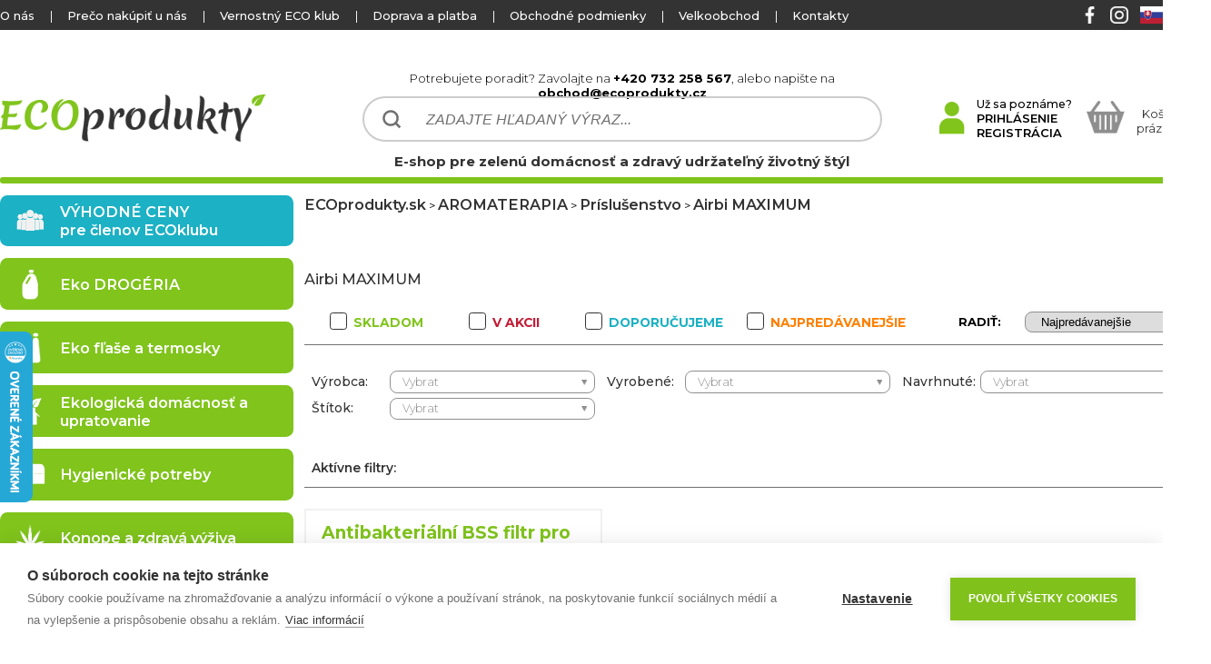

--- FILE ---
content_type: text/html
request_url: https://www.ecoprodukty.sk/uprava-vzduchu-prislusenstvi-airbi-maximum/
body_size: 9023
content:
                               

<!DOCTYPE html>

<html lang="sk">
<head>            
    <title>Airbi MAXIMUM | ECOprodukty.sk</title>
    <base href="https://www.ecoprodukty.sk/" />
    <meta http-equiv="content-type" content="text/html;charset=utf-8">
    <meta name="author" content="All: Ecoprodukty; e-mail: obchod@dtshops.cz">    
    <meta name="robots" content="index,follow">   
    
   	<meta name="description" content="Predaj ECOproduktov pre zelenú domácnosť a zdravý udržateľný životný štýl s minimálnym dopadom na životné prostredie">
	<meta name="keywords" content="úspora vody, úspora tepla, úspora energie, úsporná sprcha, folia za radiátor, Hihippo, Radflek, perlátor, Pulse ECO shower, friendly soap, eko drogéria, prirodná kozmetika, ventilátor na radiator, termoizolačný nátěr, Thermalmix">
    <link rel="icon" type="image/png" href="css/data/favimage.png" />
    
    <link rel="stylesheet" type="text/css" href="css/ecoprodukty11c.css">
    <link rel="stylesheet" type="text/css" href="css/ecoprodukty_order.css">        
    <link rel="stylesheet" type="text/css" href="css/MUX.Dialog.css"  media="screen">
    <link rel="stylesheet" type="text/css" href="css/milkbox/milkbox.css" media="screen">
    <meta name="google-site-verification" content="qGL-9w73S7r3hVg6C4UcDg0OEk2p349rZqx6Pu3Z8is" />     
    <!--
     <link href="https://fonts.googleapis.com/css?family=Montserrat:300,400,500,600,700,900&display=swap" rel="stylesheet">
    -->
    
    
    
    <style>
@import url('https://fonts.googleapis.com/css?family=Montserrat:300,400,500,600,700,900&display=swap&subset=latin-ext');

</style>  
    
    <meta name="format-detection" content="telephone=no">    
        
    <script src="js/main.js"></script>
    <script src="js/MooTools-Core-1.6.0.js"></script>
    <script src="js/MooTools-More-1.6.0.js"></script>    
    <script src="js/MUX.Dialog.js"></script> 	
    <script src="js/milkbox.js"></script>
    
    
<script type="text/javascript">
var cpm = {
  onAllow: function(category)
  {
    if (category == 'marketing')
    {
      fbq('consent', 'grant');
    }
  },
  onRevoke: function(category)
  {
    if (category == 'marketing')
    {
      fbq('consent', 'revoke');
    }
  }
};
(function(h,u,b){
var d=h.getElementsByTagName("script")[0],e=h.createElement("script");
e.async=true;e.src='https://cookiehub.net/c2/31574d44.js';
e.onload=function(){u.cookiehub.load(b);};
d.parentNode.insertBefore(e,d);
})(document,window,cpm);
</script>

<!-- Global site tag (gtag.js) - AdWords: 1000240224 --> 
<script type="text/plain" data-consent="marketing" async src="https://www.googletagmanager.com/gtag/js?id=AW-1000240224"></script> 
<script> window.dataLayer = window.dataLayer || []; function gtag(){dataLayer.push(arguments);} gtag('js', new Date()); gtag('config', 'AW-1000240224'); </script> 
                        
</head>

<body>
<script>
setupLink('https://www.ecoprodukty.sk/');
</script>   
	<script type="text/plain" data-consent="analytics">
  (function(i,s,o,g,r,a,m){i['GoogleAnalyticsObject']=r;i[r]=i[r]||function(){
  (i[r].q=i[r].q||[]).push(arguments)},i[r].l=1*new Date();a=s.createElement(o),
  m=s.getElementsByTagName(o)[0];a.async=1;a.src=g;m.parentNode.insertBefore(a,m)
  })(window,document,'script','//www.google-analytics.com/analytics.js','ga');

  ga('create', 'UA-36136752-17', 'auto');
  ga('send', 'pageview');

</script><!-- MAILCHIP--> 
<script id="mcjs">!function(c,h,i,m,p){m=c.createElement(h),p=c.getElementsByTagName(h)[0],m.async=1,m.src=i,p.parentNode.insertBefore(m,p)}(document,"script","https://chimpstatic.com/mcjs-connected/js/users/799fcf9de25dcef900292bc19/f42ea63157101894ad004f1ab.js");</script>
<!-- MAILCHIP END-->
 


<!-- Facebook Pixel Code -->
<script type="text/javascript">
!function(f,b,e,v,n,t,s){if(f.fbq)return;n=f.fbq=function(){n.callMethod?
n.callMethod.apply(n,arguments):n.queue.push(arguments)};if(!f._fbq)f._fbq=n;
n.push=n;n.loaded=!0;n.version='2.0';n.queue=[];t=b.createElement(e);t.async=!0;
t.src=v;s=b.getElementsByTagName(e)[0];s.parentNode.insertBefore(t,s)}(window,
document,'script','//connect.facebook.net/en_US/fbevents.js');

fbq('init', '528058374028524');
fbq('consent', 'revoke'); 
fbq('track', "PageView");
</script>

<noscript>
<img height="1" width="1" style="display:none" src="https://www.facebook.com/tr?id=528058374028524&ev=PageView&noscript=1" alt="facebook_pixel"/>
</noscript> 
<!-- End Facebook Pixel Code -->

<!-- FACEBOOK -->
 <div id="fb-root"></div>
<script type="text/javascript"> (function(d, s, id) {
  var js, fjs = d.getElementsByTagName(s)[0];
  if (d.getElementById(id)) return;
  js = d.createElement(s); js.id = id;
  js.src = "//connect.facebook.net/cs_CZ/sdk.js#xfbml=1&version=v2.0";
  fjs.parentNode.insertBefore(js, fjs);
}(document, 'script', 'facebook-jssdk'));</script>
<!-- FACEBOOK END -->  
  
<script type="text/javascript">
//<![CDATA[
var _hwq = _hwq || [];
    _hwq.push(['setKey', 'CCED666800234D9125248B6424ECC2F8']);_hwq.push(['setTopPos', '300']);_hwq.push(['showWidget', '21']);(function() {
    var ho = document.createElement('script'); ho.type = 'text/javascript'; ho.async = true;
    ho.src = 'https://www.heureka.sk/direct/i/gjs.php?n=wdgt&sak=CCED666800234D9125248B6424ECC2F8';
    var s = document.getElementsByTagName('script')[0]; s.parentNode.insertBefore(ho, s);
})();
//]]>
</script>

    <form method="post" name="form" id="form">
    <div id="top">
                <div id ="top_texts">
                    <div id ="top_texts_left">
                        <!--                       
                        <div class="text_bold">
                            <a href="#"></a>
                        </div>
                        <div class="space">|</div>-->
                        
                        <div class="text">
                            <a href="preco-nakupit/o-nas.php">O nás</a>
                        </div>
                        <div class="space">|</div>
                        
                        <div class="text">
                            <a href="preco-nakupit/preco-nakupit-unas.php">Prečo nakúpiť u nás</a>
                        </div> 
                        <div class="space">|</div>  
                        
                        <div class="text">
                            <a href="eco-klub">Vernostný ECO klub</a>
                        </div> 
                        <div class="space">|</div>   
                                                
                        <div class="text">
                            <a href="dopravy-a-platby">Doprava a platba</a> 
                        </div>
                        <div class="space">|</div>                   
                        <div class="text">
                            <a href="obchodne-podmienky">Obchodné podmienky</a>
                        </div>
                        <div class="space">|</div>
                        <div class="text">
                            <a href="preco-nakupit/velkoobchod.php">Velkoobchod</a>
                        </div>
                        <div class="space">|</div>                                           
                        <div class="text">
                            <a href="kontakt">Kontakty</a>
                        </div>  
                                                                 
                        
                        
                         
                                                                       
                                               
                    </div>
                    <div id="top_texts_right">
<a href="https://cs-cz.facebook.com/ECOprodukty.cz" target="_blank"><img alt="facebook" src="css/data/facebook.png" class="top_social_image"></a><a href="https://www.instagram.com/ecoprodukty.cz/" target="_blank"><img alt="instagram" src="css/data/instagram.png" class="top_social_image"></a><a href="https://www.ecoprodukty.sk"><img alt="ECOprodukty.sk" src="css/country/country2.png" title="ECOprodukty.sk"></a><a href="https://www.ecoprodukty.cz"><img alt="ECOprodukty.cz" src="css/country/country1.png" title="ECOprodukty.cz"></a>                        
                    </div>
            </div>
    </div>
	<div id="ecoprodukty">
        <div  id="ecoprodukty_top">     
            <a href="" title="ECOprodukty.sk"><div id="ecoprodukty_top_left"></div></a>
            <div  id="ecoprodukty_top_center">
                <div id="ecoprodukty_top_center_text_top">              
                    Potrebujete poradit? Zavolajte na <strong>+420 732 258 567</strong>, alebo napište na <strong>obchod@ecoprodukty.cz</strong>  
                </div>      
                
                <input type="text" id="ecoprodukty_top_center_find" value="ZADAJTE HĽADANÝ VÝRAZ..."  onfocus="findFocus(this);" onkeyup="findChange(this,event,'hladat');" autocomplete="off">
               
               <div id="ecoprodukty_top_center_text_bottom">   
                  E-shop pre zelenú domácnosť a zdravý udržateľný životný štýl   
               </div>
                
                
                 
                 
            </div> 
            <div  id="ecoprodukty_top_right">
               
<img src="css/data/user_icon.png" class="user_image" alt="Už sa poznáme?"><div id="ecoprodukty_top_right_user_text"><strong>Už sa poznáme?</strong><br><span onclick="showLogin('Prihlásiť sa');">PRIHLÁSENIE</span><br><span onclick="goToPage('registracia');">REGISTRÁCIA</span></div>                
                <div  id="ecoprodukty_top_right_basket_soap">
<div  id="ecoprodukty_top_right_basket"><div id="ecoprodukty_top_right_basket_empty_img"></div><div id="ecoprodukty_top_right_basket_empty_text">Košík je <BR>prázdný :(</div></div>                
                </div>
                
                
            </div>
            
        </div>
        <div  id="ecoprodukty_top_end"></div>
        
            
    <div id="central">
<div id="central_left"><div onclick="goToLink('vyhodne-ceny-pre-clenov-klubu');" class="category_item1  category_club"><img src="css/categories/category_club2.png" class="category_item1_image" alt="vyhodne-ceny-pre-clenov-klubu"><span class="category_item1_text">VÝHODNÉ CENY<br>pre členov ECOklubu</span></div><div class="category_item1" onclick="goToLink('eko-drogeria');"><img src="css/categories/category76.png" class="category_item1_image" alt="Eko DROGÉRIA"><p class="category_item1_text">Eko DROGÉRIA</p></div><div class="category_item1" onclick="goToLink('eko-flase-a-termosky');"><img src="css/categories/category162.png" class="category_item1_image" alt="Eko fľaše a termosky"><p class="category_item1_text">Eko fľaše a termosky</p></div><div class="category_item1" onclick="goToLink('ekologicka-domacnost-a-upratovanie');"><img src="css/categories/category632.png" class="category_item1_image" alt="Ekologická domácnosť a upratovanie"><p class="category_item1_text">Ekologická domácnosť a upratovanie</p></div><div class="category_item1" onclick="goToLink('hygienicke-potreby');"><img src="css/categories/category75.png" class="category_item1_image" alt="Hygienické potreby"><p class="category_item1_text">Hygienické potreby</p></div><div class="category_item1" onclick="goToLink('konope-a-zdrava-vyziva');"><img src="css/categories/category105.png" class="category_item1_image" alt="Konope a zdravá výživa"><p class="category_item1_text">Konope a zdravá výživa</p></div><div class="category_item1" onclick="goToLink('pre-mamicky,-deti-a-babatka');"><img src="css/categories/category560.png" class="category_item1_image" alt="Pre mamičky, deti a bábätká"><p class="category_item1_text">Pre mamičky, deti a bábätká</p></div><div class="category_item1" onclick="goToLink('priroda-a-zahrada');"><img src="css/categories/category360.png" class="category_item1_image" alt="Príroda a záhrada"><p class="category_item1_text">Príroda a záhrada</p></div><div class="category_item1" onclick="goToLink('prirodna-kozmetika');"><img src="css/categories/category388.png" class="category_item1_image" alt="PRÍRODNÁ KOZMETIKA"><p class="category_item1_text">PRÍRODNÁ KOZMETIKA</p></div><div class="category_item1" onclick="goToLink('riad-a-stolovanie');"><img src="css/categories/category257.png" class="category_item1_image" alt="Riad a stolovanie"><p class="category_item1_text">Riad a stolovanie</p></div><div class="category_item1 category_item1_active" onclick="goToLink('aromaterapia');"><img src="css/categories/category110.png" class="category_item1_image" alt="AROMATERAPIA"><p class="category_item1_text">AROMATERAPIA</p></div><div class="category_items2 "><div class="category_item2 "><img src="css/categories/category_leaf.png" class="category_item2_image" alt="Aróma difuzéry"><div class="category_item2_text"><a href="uprava-vzduchu-aroma-difuzery/">Aróma difuzéry</a></div></div><div class="category_item2 "><img src="css/categories/category_leaf.png" class="category_item2_image" alt="Éterické oleje"><div class="category_item2_text"><a href="uprava-vzduchu-a-relaxacia-etericke-oleje/">Éterické oleje</a></div></div><div class="category_item2 "><img src="css/categories/category_leaf.png" class="category_item2_image" alt="Inhalačné tyčinky"><div class="category_item2_text"><a href="konopi-a-zdrava-vyziva-prirodna-lekaren--inhalacne-tycinky/">Inhalačné tyčinky</a></div></div><div class="category_item2 "><img src="css/categories/category_leaf.png" class="category_item2_image" alt="Príslušenstvo"><div class="category_item2_text category_item2_active"><a href="uprava-vzduchu-prislusenstvo/">Príslušenstvo</a></div></div><div class="category_item2 "><div class="category_item2_image"></div><div class="category_item2_text category_item2_active"><div class="category_item2_text_space"></div><a href="uprava-vzduchu-prislusenstvi-airbi-maximum/">Airbi MAXIMUM</a></div></div><div class="category_item2 "><img src="css/categories/category_leaf.png" class="category_item2_image" alt="Relaxačné sviečky"><div class="category_item2_text"><a href="ekologicka-domacnost-a-uklid-relaxacne-sviecky/">Relaxačné sviečky</a></div></div></div><div class="category_item1" onclick="goToLink('nadoby-a-obaly-na-potraviny');"><img src="css/categories/category227.png" class="category_item1_image" alt="Nádoby a obaly na potraviny"><p class="category_item1_text">Nádoby a obaly na potraviny</p></div><div class="category_item1" onclick="goToLink('solarna-energia');"><img src="css/categories/category492.png" class="category_item1_image" alt="SOLÁRNA ENERGIA"><p class="category_item1_text">SOLÁRNA ENERGIA</p></div><div class="category_item1" onclick="goToLink('uspora-vody');"><img src="css/categories/category132.png" class="category_item1_image" alt="ÚSPORA VODY"><p class="category_item1_text">ÚSPORA VODY</p></div><div class="category_item1" onclick="goToLink('uspora-elektriny');"><img src="css/categories/category3.png" class="category_item1_image" alt="ÚSPORA ELEKTRINY"><p class="category_item1_text">ÚSPORA ELEKTRINY</p></div><div class="category_item1" onclick="goToLink('uspora-tepla');"><img src="css/categories/category326.png" class="category_item1_image" alt="ÚSPORA TEPLA"><p class="category_item1_text">ÚSPORA TEPLA</p></div><div class="category_item1 category_action" onclick="goToLink('vypredaj');"><img src="css/categories/category350.png" class="category_item1_image" alt="VÝPREDAJ"><p class="category_item1_text">VÝPREDAJ</p></div><div onclick="goToLink('expiracia');" class="category_item1 category_expiration"><img src="css/categories/category_expirace.png" class="category_item1_image" alt="expiracia"><span class="category_item1_text">VÝPREDAJ EXPIRÁCIA</span></div><div onclick="goToLink('vyrobci');" class="category_item1 category_namufacturers"><img src="css/categories/category_manufacturer.png" class="category_item1_image" alt="vyrobci"><span class="category_item1_text">VÝROBCI</span></div><div class="left_header">Tajomstvo zloženia kozmetiky</div><div class="left_body"><a href="tajemstvi-slozeni-kosmetiky/obsah.php"><img src="css/data/slozeni_banner_cs.jpg" alt="Tajomstvo zloženia kozmetiky" class="left_img"></a></div><div class="left_header">SME AJ NA SOCIÁLNYCH SIEŤACH</div><div class="left_body"><p><BR><strong>Sledujte</strong> nás na <strong>Facebooku</strong> a <strong>Instagramu</strong>. <BR> <BR>Pravidelne zverejňujeme <strong></strong> EKO zaujímavosti, <strong>zľavové akcie</strong> 
            a <strong>súťaže o skvelé ceny</strong></p><BR><BR><div class="body_social"><div class="body_social_soap"><a href="https://cs-cz.facebook.com/ECOprodukty.cz" target="_blank"><div style="background-image: url(css/data/facebook.png);"  class="body_social_img"></div></a> <div class="body_social_img_space"></div><a href="https://www.instagram.com/ecoprodukty.cz/" target="_blank"><div style="background-image: url(css/data/instagram.png);"  class="body_social_img"></div></a></div></div><BR><BR><BR></div><div class="left_header">ODBER NOVINIEK</div><div class="left_body"><input type="hidden" id="left_body_email_help" value="Zadajte Váš email."><p><BR><strong>Prihláste sa k odberu noviniek a získajte 2 € na Váš ďalší nákup!</strong></p><p ><BR>Novinky rozosielame max. 2x mesačne a nájdete v nich veľa zaujímavostí, noviniek a akcií ze sveta ECOproduktov.</p><BR><input type="text" id="left_body_email" class="body_email" value="Zadajte Váš email."  onfocus="clearObject(this);"><BR><BR><div class="body_email_buttton_soap"><div class="body_email_buttton" onclick="checkEmailAdvertLeft('https://ecoprodukty.us12.list-manage.com/subscribe?u=799fcf9de25dcef900292bc19&id=ff5609bdc8&MERGE0=');">Prihlásiť sa k odberu noviniek</div></div><BR><BR><BR></div><div class="left_header">DOPRAVA ZADARMO</div><div class="left_body"><div class="small_transport_table_line_first"><div class="small_transport_table_img_part"><img class="small_transport_table_img_part_img" alt="Zásielkovňa" src="css/data/transport_table_13.png"></div><div class="small_transport_table_text_part"><BR> <BR> <span class="small_transport_table_text_top">Nákup za 39 €</span> <span class="small_transport_table_text_top availability_4">(31 €)</span><BR><span>Cena dopravy:</span> <span class="small_transport_table_text_old">3.5 €</span> <span class="small_transport_table_text_red">ZADARMO</span></div></div><div class="small_transport_table_line"><div class="small_transport_table_img_part"><img class="small_transport_table_img_part_img" alt="PPL" src="css/data/transport_table_25.png"></div><div class="small_transport_table_text_part"><BR> <BR> <span class="small_transport_table_text_top">Nákup za 59 €</span> <span class="small_transport_table_text_top availability_4">(51 €)</span><BR><span>Cena dopravy:</span> <span class="small_transport_table_text_old">4.9 €</span> <span class="small_transport_table_text_red">ZADARMO</span></div></div><div class="small_transport_table_line"><div class="small_transport_table_img_part"><img class="small_transport_table_img_part_img" alt="DPD" src="css/data/transport_table_19.png"></div><div class="small_transport_table_text_part"><BR> <BR> <span class="small_transport_table_text_top">Nákup za 79 €</span> <span class="small_transport_table_text_top availability_4">(71 €)</span><BR><span>Cena dopravy:</span> <span class="small_transport_table_text_old">5.9 €</span> <span class="small_transport_table_text_red">ZADARMO</span></div></div><div class="small_transport_table_line"><div class="small_transport_table_img_part"><img class="small_transport_table_img_part_img" alt="GLS" src="css/data/transport_table_28.png"></div><div class="small_transport_table_text_part"><BR> <BR> <span class="small_transport_table_text_top">Nákup za 89 €</span> <span class="small_transport_table_text_top availability_4">(81 €)</span><BR><span>Cena dopravy:</span> <span class="small_transport_table_text_old">6.9 €</span> <span class="small_transport_table_text_red">ZADARMO</span></div></div><span class="availability_4">*zvýhodněná cena dopravy platí iba pre členy KLUBU ECOPRODUKŤÁKOV</span><BR><BR></div></div><div id="central_right">
                                    
<a href="" class="category_navigation">ECOprodukty.sk</a> > <a href="aromaterapia/" class="category_navigation">AROMATERAPIA</a> > <a href="uprava-vzduchu-prislusenstvo/" class="category_navigation">Príslušenstvo</a> > <a href="uprava-vzduchu-prislusenstvi-airbi-maximum/" class="category_navigation">Airbi MAXIMUM</a><h1 class="category_description_h2">Airbi MAXIMUM</h1><div id="ordering_line"><div id="ordering_line_left"><label class="checkboxcontainer checkboxcontainer1">SKLADOM<input type="checkbox" name="filter_on_stock" id="filter_on_stock"   onchange="setCheckBoxFilter(this);"><span class="checkbox"></span></label>&nbsp;&nbsp;&nbsp;&nbsp;&nbsp;&nbsp;&nbsp;&nbsp;<label class="checkboxcontainer checkboxcontainer3">V AKCII<input type="checkbox" name="filter_action" id="filter_action"   onchange="setCheckBoxFilter(this);"><span class="checkbox"></span></label>&nbsp;&nbsp;&nbsp;&nbsp;&nbsp;&nbsp;&nbsp;&nbsp;<label class="checkboxcontainer checkboxcontainer2">DOPORUČUJEME<input type="checkbox" name="filter_tip" id="filter_tip"   onchange="setCheckBoxFilter(this);"><span class="checkbox"></span></label><label class="checkboxcontainer checkboxcontainer5">NAJPREDÁVANEJŠIE<input type="checkbox" name="filter_top" id="filter_top"   onchange="setCheckBoxFilter(this);"><span class="checkbox"></span></label></div><div id="ordering_line_right"><label>RADIŤ:</label><select onchange="orderingChange()" id="filter_ordering"><option value="2" >Najpredávanejšie</option><option value="3" >Od najlacnejšieho</option><option value="4" >Od najdrahšieho</option><option value="5" >Podľa názvu A-Z</option><option value="6" >Podľa názvu Z-A</option></select></div></div><div id="filters_soap"><div id="filters"><div class="html_filter_line"><div class="html_filter_item" id="filter_manufacturer_top"><div class="html_filter_name">Výrobca:</div><div class="html_filter_select " id="filter_manufacturer_combo" onclick="filterOpen('filter_manufacturer');"><div class="html_filter_select_text">Vybrat</div><div class="html_filter_select_arrow" id="filter_manufacturer_arrow"></div></div></div><div class="html_filter_items_selection_hide item_hide" id="filter_manufacturer_selection"></div><div class="html_filter_item" id="filter_manufacturered_top"><div class="html_filter_name">Vyrobené:</div><div class="html_filter_select " id="filter_manufacturered_combo" onclick="filterOpen('filter_manufacturered');"><div class="html_filter_select_text">Vybrat</div><div class="html_filter_select_arrow" id="filter_manufacturered_arrow"></div></div></div><div class="html_filter_items_selection_hide item_hide" id="filter_manufacturered_selection"></div><div class="html_filter_item" id="filter_designed_top"><div class="html_filter_name">Navrhnuté:</div><div class="html_filter_select " id="filter_designed_combo" onclick="filterOpen('filter_designed');"><div class="html_filter_select_text">Vybrat</div><div class="html_filter_select_arrow" id="filter_designed_arrow"></div></div></div><div class="html_filter_items_selection_hide item_hide" id="filter_designed_selection"></div></div><div class="html_filter_line"><div class="html_filter_item" id="filter_sign5_top"><div class="html_filter_name">Štítok:</div><div class="html_filter_select " id="filter_sign5_combo" onclick="filterOpen('filter_sign5');"><div class="html_filter_select_text">Vybrat</div><div class="html_filter_select_arrow" id="filter_sign5_arrow"></div></div></div><div class="html_filter_items_selection_hide item_hide" id="filter_sign5_selection"></div></div><div class="html_filter_line"></div><div id="filter_active_group"><div id="filter_active_group_name"><div id="filter_active_group_name_name">Aktívne filtry:</div></div></div></div></div><div id="goods_preview_container"><div id="goods_preview_subcontainer"><div class="goods_preview_line"><div class="goods_preview" onclick="goToLinkPreview('1972');"><a href="antibakterialni-bss-filtr-pro-airbi-maximum/" class="goods_preview_name_a" id="goods_preview_name_a_1972"><h2 class="goods_preview_name" id="goods_preview_name_1972" onclick="goToLinkPreview('1972');">Antibakteriální BSS filtr pro Airbi MAXIMUM</h2></a><div class="goods_preview_image"  id="goods_preview_image_1972" onclick="goToLinkPreview('1972');" style="background-image: url(https://data.shoptris.cz/dtshops/1972_1.jpg);"><div class="goods_preview_image_left"><div id="goods_preview_image_left_action_1972" class="goods_preview_image_left_item item_red">Zľava 15 %</div><div id="goods_preview_image_left_action_club_1972" class="goods_preview_image_left_item item_hide">Klubová zľava 0 %</div><div id="goods_preview_image_left_tip_1972" class="goods_preview_image_left_item item_hide">Doporučujeme</div><div id="goods_preview_image_left_top_1972" class="goods_preview_image_left_item item_hide">Doporučujeme</div></div><div class="goods_preview_image_right"></div></div><div class="goods_preview_bottom_variat"></div><div class="goods_preview_bottom"><div class="goods_preview_desc1" id="goods_preview_desc1_1972">Antibakteriální vodní BSS filtr pro čistič a zvlhčovač vzduchu Airb...</div><div class="goods_preview_price_action" id="goods_preview_price_action_1972">26,00 €</div><div class="goods_preview_price" id="goods_preview_price_1972">22,12 €</div><div class="goods_preview_buy"><input type="hidden" name="preview_id_1972" id="preview_id_1972" value="1972"><input type="hidden" name="preview_url_1972" id="preview_url_1972" value="antibakterialni-bss-filtr-pro-airbi-maximum"><div id="goods_preview_buy_availability_1972" class="goods_preview_buy_availability goods_preview_buy_availability1">SKLADOM</div></div></div></div><div class="goods_preview_space"></div></div></div></div></div>       
    </div>

        </div>  <!--
                ecoprodukty end
               -->
        <input type="hidden" name="form_command" id="form_command" value="">
        <input type="hidden" name="form_id" id="form_id" value="">
        <input type="hidden" name="form_timestamp" id="form_timestamp" value="1768785141">
        
        <div id="bottom">
             <div  id="bottom_top">  
                <div  id="bottom_top_inner">
                    <div id="bottom_top_logo_soap">                                                                                                         
                        <a href="" title="ECOprodukty.sk"><div id="bottom_top_logo"></div></a>
                    </div>
                    <div id="bottom_top_email">
                        <div id="bottom_top_email_text">Odber novinek</div>
                        <div id="bottom_top_email_active">                  
                              <input type="hidden" id="text_bad_email_mux" value="Zadajte Váš email v správnom formáte">
                              <input type="hidden" id="bottom_body_email_help" value="Zadajte Váš email.">                    
                              <input type="text" id="bottom_body_email" class="body_email bottom_float_letf" value="Zadajte Váš email."  onfocus="clearObject(this);">
                              <div class="body_email_buttton bottom_float_letf" onclick="checkEmailAdvertBottom('https://ecoprodukty.us12.list-manage.com/subscribe?u=799fcf9de25dcef900292bc19&id=ff5609bdc8&MERGE0=');">Prihlásiť sa k odberu noviniek</div>
                        </div>
                        <div id="bottom_top_email_text2">Novinky rozosielame max. 2x mesačne a nájdete v nich veľa zaujímavostí, noviniek a akcií ze sveta ECOproduktov.</div>
                    </div>
                </div>
             </div>
             <div  id="bottom_center"> 
                    <div  id="bottom_center_left"> 
                        <a href="preco-nakupit/o-nas.php">O nás</a><br>
                        <a href="preco-nakupit/preco-nakupit-unas.php">Prečo nakúpiť u nás</a><br>
                        <a href="eco-klub">Vernostný ECO klub</a><br>
                        <a href="dopravy-a-platby">Doprava a platba</a><br> 
                        <a href="obchodne-podmienky">Obchodné podmienky</a><br>
                        
                        <a href="https://data.shoptris.cz/gdpr/gdpr_ecoprodukty_sk.pdf" target="_blank">Ochrana osobných údajou</a><br>
                        <a href="https://data.shoptris.cz/gdpr/cookies_dtshops.pdf" target="_blank" class="ch2-open-settings-btn">Nastavenie Cookies</a><br>
                        
                        
                        <a href="podmienky-odstoupenie#odstoupenie">Vrátenie tovaru do 30 dní</a><br>                         
                        <a href="podmienky-reklamacie#poriadok">Reklamačný poriadok</a><br> 
                        
                        
                        <a href="preco-nakupit/velkoobchod.php">Velkoobchod</a><br>
                        <a href="kontakt">Kontakty</a><br>                                                  
                        
                        
                    </div>
                   <div  class="bottom_center_center">
                         <p class="big">Platobné systémy</p>
 <img alt="Platebná metoda" src="css/data/payment_maestro.png" class="bottom_payment_icon"> <img alt="Platebná metoda" src="css/data/payment_master.png" class="bottom_payment_icon"> <img alt="Platebná metoda" src="css/data/payment_visa.png" class="bottom_payment_icon"> <img alt="Platebná metoda" src="css/data/payment_csob.png" class="bottom_payment_icon"> <img alt="Platebná metoda" src="css/data/payment_pb.png" class="bottom_payment_icon"> <img alt="Platebná metoda" src="css/data/payment_ss.png" class="bottom_payment_icon"> <img alt="Platebná metoda" src="css/data/payment_tb.png" class="bottom_payment_icon"> <img alt="Platebná metoda" src="css/data/payment_u.png" class="bottom_payment_icon"> <img alt="Platebná metoda" src="css/data/payment_vub.png" class="bottom_payment_icon">                                          
                   </div>


                   
                   <div  class="bottom_center_center">
                         <p class="big">Naší dopravci</p>
<img src="css/data/transport_table_13.png" alt="Zásielkovňa" class="bottom_transport_icon"><img src="css/data/transport_table_25.png" alt="PPL" class="bottom_transport_icon"><img src="css/data/transport_table_19.png" alt="DPD" class="bottom_transport_icon"><img src="css/data/transport_table_28.png" alt="GLS" class="bottom_transport_icon">                                          
                   </div>


                   <div  class="bottom_center_center">
                          <img alt="maskot" src="css/maskot/maskotSK.png" id="bottom_maskot">
                   </div>

 
             </div>
             
             
             <div  id="bottom_ceftificates">
                 <p class="big">Certifikáty našich produktov</p>
<a href="tajemstvi-slozeni-kosmetiky/certifikaty.php?show=cpk" target="_blank"><img class="certificate_img" alt="CPK" title="CPK" src="css/certificates_preview_grey/certifikat_cpk.jpg"></a><a href="tajemstvi-slozeni-kosmetiky/certifikaty.php?show=bdih" target="_blank"><img class="certificate_img" alt="BDIH" title="BDIH" src="css/certificates_preview_grey/certifikat_bdih.jpg"></a><a href="tajemstvi-slozeni-kosmetiky/certifikaty.php?show=ecocert" target="_blank"><img class="certificate_img" alt="Ecocert" title="Ecocert" src="css/certificates_preview_grey/certifikat_ecocert.jpg"></a><a href="tajemstvi-slozeni-kosmetiky/certifikaty.php?show=charte-cosmebio-bio" target="_blank"><img class="certificate_img" alt="CHARTE COSMEBIO BIO" title="CHARTE COSMEBIO BIO" src="css/certificates_preview_grey/certifikat_charte-cosmebio-bio.jpg"></a><a href="tajemstvi-slozeni-kosmetiky/certifikaty.php?show=natrue" target="_blank"><img class="certificate_img" alt="NaTrue" title="NaTrue" src="css/certificates_preview_grey/certifikat_natrue.jpg"></a><a href="tajemstvi-slozeni-kosmetiky/certifikaty.php?show=nsf" target="_blank"><img class="certificate_img" alt="NSF" title="NSF" src="css/certificates_preview_grey/certifikat_nsf.jpg"></a><a href="tajemstvi-slozeni-kosmetiky/certifikaty.php?show=usda-organic" target="_blank"><img class="certificate_img" alt="USDA ORGANIC" title="USDA ORGANIC" src="css/certificates_preview_grey/certifikat_usda-organic.jpg"></a><a href="tajemstvi-slozeni-kosmetiky/certifikaty.php?show=fsc" target="_blank"><img class="certificate_img" alt="FSC" title="FSC" src="css/certificates_preview_grey/certifikat_fsc.jpg"></a><a href="tajemstvi-slozeni-kosmetiky/certifikaty.php?show=hcs" target="_blank"><img class="certificate_img" alt="HCS" title="HCS" src="css/certificates_preview_grey/certifikat_hcs.jpg"></a><a href="tajemstvi-slozeni-kosmetiky/certifikaty.php?show=rpso" target="_blank"><img class="certificate_img" alt="RPSO" title="RPSO" src="css/certificates_preview_grey/certifikat_rpso.jpg"></a><a href="tajemstvi-slozeni-kosmetiky/certifikaty.php?show=eco-control" target="_blank"><img class="certificate_img" alt="ECO CONTROL" title="ECO CONTROL" src="css/certificates_preview_grey/certifikat_eco-control.jpg"></a><a href="tajemstvi-slozeni-kosmetiky/certifikaty.php?show=bio" target="_blank"><img class="certificate_img" alt="BIO" title="BIO" src="css/certificates_preview_grey/certifikat_bio.jpg"></a><a href="tajemstvi-slozeni-kosmetiky/certifikaty.php?show=vegan" target="_blank"><img class="certificate_img" alt="Vegan" title="Vegan" src="css/certificates_preview_grey/certifikat_vegan.jpg"></a><a href="tajemstvi-slozeni-kosmetiky/certifikaty.php?show=charte-cosmebio-eco" target="_blank"><img class="certificate_img" alt="CHARTE COSMEBIO ECO" title="CHARTE COSMEBIO ECO" src="css/certificates_preview_grey/certifikat_charte-cosmebio-eco.jpg"></a><a href="tajemstvi-slozeni-kosmetiky/certifikaty.php?show=allergy-uk" target="_blank"><img class="certificate_img" alt="Allergy UK" title="Allergy UK" src="css/certificates_preview_grey/certifikat_allergy-uk.jpg"></a><a href="tajemstvi-slozeni-kosmetiky/certifikaty.php?show=cruelty-free" target="_blank"><img class="certificate_img" alt="Cruelty free" title="Cruelty free" src="css/certificates_preview_grey/certifikat_cruelty-free.jpg"></a><a href="tajemstvi-slozeni-kosmetiky/certifikaty.php?show=gots" target="_blank"><img class="certificate_img" alt="GOTS" title="GOTS" src="css/certificates_preview_grey/certifikat_gots.jpg"></a><a href="tajemstvi-slozeni-kosmetiky/certifikaty.php?show=b-corporation" target="_blank"><img class="certificate_img" alt="B Corporation" title="B Corporation" src="css/certificates_preview_grey/certifikat_b-corporation.jpg"></a><a href="tajemstvi-slozeni-kosmetiky/certifikaty.php?show=ifra" target="_blank"><img class="certificate_img" alt="IFRA" title="IFRA" src="css/certificates_preview_grey/certifikat_ifra.jpg"></a><a href="tajemstvi-slozeni-kosmetiky/certifikaty.php?show=icea-eco-bio-cosmetics" target="_blank"><img class="certificate_img" alt="ICEA Eco Bio Cosmetics" title="ICEA Eco Bio Cosmetics" src="css/certificates_preview_grey/certifikat_icea-eco-bio-cosmetics.jpg"></a><a href="tajemstvi-slozeni-kosmetiky/certifikaty.php?show=soil-association" target="_blank"><img class="certificate_img" alt="Soil Association" title="Soil Association" src="css/certificates_preview_grey/certifikat_soil-association.jpg"></a><a href="tajemstvi-slozeni-kosmetiky/certifikaty.php?show=%c3%96ko-tex-standard-100" target="_blank"><img class="certificate_img" alt="Öko-Tex Standard 100" title="Öko-Tex Standard 100" src="css/certificates_preview_grey/certifikat_%C3%96ko-tex-standard-100.jpg"></a><a href="tajemstvi-slozeni-kosmetiky/certifikaty.php?show=eco-garantie" target="_blank"><img class="certificate_img" alt="ECO GARANTIE" title="ECO GARANTIE" src="css/certificates_preview_grey/certifikat_eco-garantie.jpg"></a><a href="tajemstvi-slozeni-kosmetiky/certifikaty.php?show=peta-cruelty-free-and-vegan" target="_blank"><img class="certificate_img" alt="Peta Cruelty free and Vegan" title="Peta Cruelty free and Vegan" src="css/certificates_preview_grey/certifikat_peta-cruelty-free-and-vegan.jpg"></a><a href="tajemstvi-slozeni-kosmetiky/certifikaty.php?show=ecolabel" target="_blank"><img class="certificate_img" alt="Ecolabel" title="Ecolabel" src="css/certificates_preview_grey/certifikat_ecolabel.jpg"></a><a href="tajemstvi-slozeni-kosmetiky/certifikaty.php?show=cse" target="_blank"><img class="certificate_img" alt="CSE" title="CSE" src="css/certificates_preview_grey/certifikat_cse.jpg"></a><a href="tajemstvi-slozeni-kosmetiky/certifikaty.php?show=climate-neutral" target="_blank"><img class="certificate_img" alt="Climate Neutral" title="Climate Neutral" src="css/certificates_preview_grey/certifikat_climate-neutral.jpg"></a><a href="tajemstvi-slozeni-kosmetiky/certifikaty.php?show=ncs" target="_blank"><img class="certificate_img" alt="NCS" title="NCS" src="css/certificates_preview_grey/certifikat_ncs.jpg"></a><a href="tajemstvi-slozeni-kosmetiky/certifikaty.php?show=ncp" target="_blank"><img class="certificate_img" alt="NCP" title="NCP" src="css/certificates_preview_grey/certifikat_ncp.jpg"></a><a href="tajemstvi-slozeni-kosmetiky/certifikaty.php?show=stop-climate-change" target="_blank"><img class="certificate_img" alt="Stop Climate Change" title="Stop Climate Change" src="css/certificates_preview_grey/certifikat_stop-climate-change.jpg"></a><a href="tajemstvi-slozeni-kosmetiky/certifikaty.php?show=fair-for-life" target="_blank"><img class="certificate_img" alt="Fair for life" title="Fair for life" src="css/certificates_preview_grey/certifikat_fair-for-life.jpg"></a><a href="tajemstvi-slozeni-kosmetiky/certifikaty.php?show=fairsta" target="_blank"><img class="certificate_img" alt="FAIRSTA" title="FAIRSTA" src="css/certificates_preview_grey/certifikat_fairsta.jpg"></a><a href="tajemstvi-slozeni-kosmetiky/certifikaty.php?show=bsi-kitemark" target="_blank"><img class="certificate_img" alt="BSI Kitemark" title="BSI Kitemark" src="css/certificates_preview_grey/certifikat_bsi-kitemark.jpg"></a><a href="tajemstvi-slozeni-kosmetiky/certifikaty.php?show=v-label" target="_blank"><img class="certificate_img" alt="V-Label" title="V-Label" src="css/certificates_preview_grey/certifikat_v-label.jpg"></a><a href="tajemstvi-slozeni-kosmetiky/certifikaty.php?show=ce" target="_blank"><img class="certificate_img" alt="ce" title="ce" src="css/certificates_preview_grey/certifikat_ce.jpg"></a><a href="tajemstvi-slozeni-kosmetiky/certifikaty.php?show=ok-biobased" target="_blank"><img class="certificate_img" alt="OK Biobased" title="OK Biobased" src="css/certificates_preview_grey/certifikat_ok-biobased.jpg"></a><a href="tajemstvi-slozeni-kosmetiky/certifikaty.php?show=cpk-bio" target="_blank"><img class="certificate_img" alt="CPK Bio" title="CPK Bio" src="css/certificates_preview_grey/certifikat_cpk-bio.jpg"></a><a href="tajemstvi-slozeni-kosmetiky/certifikaty.php?show=icea-eco-detergents" target="_blank"><img class="certificate_img" alt="ICEA Eco Detergents" title="ICEA Eco Detergents" src="css/certificates_preview_grey/certifikat_icea-eco-detergents.jpg"></a><a href="tajemstvi-slozeni-kosmetiky/certifikaty.php?show=aiab" target="_blank"><img class="certificate_img" alt="AIAB" title="AIAB" src="css/certificates_preview_grey/certifikat_aiab.jpg"></a><a href="tajemstvi-slozeni-kosmetiky/certifikaty.php?show=test-na-nikl-kobalt-chrom" target="_blank"><img class="certificate_img" alt="Test na NIKL KOBALT CHROM" title="Test na NIKL KOBALT CHROM" src="css/certificates_preview_grey/certifikat_test-na-nikl-kobalt-chrom.jpg"></a><a href="tajemstvi-slozeni-kosmetiky/certifikaty.php?show=better-cotton-initiative" target="_blank"><img class="certificate_img" alt="Better Cotton Initiative" title="Better Cotton Initiative" src="css/certificates_preview_grey/certifikat_better-cotton-initiative.jpg"></a><a href="tajemstvi-slozeni-kosmetiky/certifikaty.php?show=cosmos-natural" target="_blank"><img class="certificate_img" alt="COSMOS NATURAL" title="COSMOS NATURAL" src="css/certificates_preview_grey/certifikat_cosmos-natural.jpg"></a><a href="tajemstvi-slozeni-kosmetiky/certifikaty.php?show=cosmos-organic" target="_blank"><img class="certificate_img" alt="COSMOS ORGANIC" title="COSMOS ORGANIC" src="css/certificates_preview_grey/certifikat_cosmos-organic.jpg"></a><a href="umeni-uspory/certifikaty.php?show=wras-approval" target="_blank"><img class="certificate_img" alt="WRAS Approval" title="WRAS Approval" src="css/certificates_preview_grey/certifikat_wras-approval.jpg"></a><a href="umeni-uspory/certifikaty.php?show=energy-saving-trust" target="_blank"><img class="certificate_img" alt="Energy Saving Trust" title="Energy Saving Trust" src="css/certificates_preview_grey/certifikat_energy-saving-trust.jpg"></a><a href="umeni-uspory/certifikaty.php?show=cz-hygienicky-atest-dle-vyhlasky" target="_blank"><img class="certificate_img" alt="CZ hygienický ATEST podľa vyhlášky č. 409/2005 Sb." title="CZ hygienický ATEST podľa vyhlášky č. 409/2005 Sb." src="css/certificates_preview_grey/certifikat_cz-hygienicky-atest-dle-vyhlasky.jpg"></a><a href="umeni-uspory/certifikaty.php?show=sk-hygienicky-atest-dle-vyhlasky" target="_blank"><img class="certificate_img" alt="SK hygienický ATEST podľa vyhlášky č. 355/2007 Z.z." title="SK hygienický ATEST podľa vyhlášky č. 355/2007 Z.z." src="css/certificates_preview_grey/certifikat_sk-hygienicky-atest-dle-vyhlasky.jpg"></a>                  
                 
             </div>
        </div>
          
        <div id="bottom_copyright">
                © 2011 - 2026 DTShops s.r.o.     
        </div>        
     </form>          
</body>
</html>


--- FILE ---
content_type: text/css
request_url: https://www.ecoprodukty.sk/css/ecoprodukty_order.css
body_size: 6131
content:
@CHARSET "UTF-8";

#orders_navigation
{
    width: 102.5rem;
    height: 4.375rem;
    margin-top: 1rem;
    margin-bottom: 2rem;
}

.orders_navigation_item
{
  width: 24.875rem;
  height: 4.375rem;
  background-color: #cccccc;
  float: left !important;
 
  
  display: -webkit-flexbox;
     display: -ms-flexbox;
     display: -webkit-flex;
     display: flex;
     -webkit-flex-align: center;
     -ms-flex-align: center;
     -webkit-align-items: center;
     align-items: center;   
  
}

.orders_navigation_item_first
{
  border-radius: 2.1875rem 0 0 2.1875rem;

} 
.orders_navigation_item_last
{
  border-radius: 0 2.1875rem  2.1875rem 0;

}

.orders_navigation_item_active
{
  background-color: #80c41c;  
}

.orders_navigation_item_clickable
{
    cursor: pointer;
}

.orders_navigation_space
{
   width: 0.98rem;
   height: 4.375rem;
   float: left !important;
}

.orders_navigation_number
{
    width: 2.5rem;
    height: 2.5rem;
    background-image: url(data/order_navigation_number.png);
    background-size:  2.5rem 2.5rem;  
    float: left !important;
    margin-left: 1rem;
    font-size: 1.25rem;
    font-weight: 600;
    color: #cccccc;
    
    display: -webkit-flexbox;
     display: -ms-flexbox;
     display: -webkit-flex;
     display: flex;
     -webkit-flex-align: center;
     -ms-flex-align: center;
     -webkit-align-items: center;
     align-items: center;   
     justify-content: center; 
}

.orders_navigation_number_active
{
   color: #80c41c;  
}

.orders_navigation_text
{
    height: 1.5rem;
    color: #ffffff;
    font-size: 1.25rem;
    font-weight: 600;
    margin-left: 2.375rem;
}

#order_center
{
   width: 102.5rem;
   display: inline-block;
}

#order_left
{
   width: 76.625rem;
   float:left !important;
   height: 100px;
   text-align: center;
   display: inline-table;
   
}

#order_right
{
   width: 21.5rem;
   float:left !important;
   font-size: 1.25rem;
   text-align: Left;
   padding: 2rem 2rem 2rem 2rem;
   
}

#order_right li
{
    font-size: 1.0625rem;
    font-weight: 500;
    line-height: 1.875rem;
    list-style-image: url('data/leaf_icon.png');
}


.order_right_center
{
    text-align: center;
}

.order_right_center_a 
{
    color: #5b9507;
    text-decoration: underline;
    cursor: pointer;
     
}

.order_right_center_a:hover
{
    text-decoration: underline;
    color: #333333;
}

.order_right_small
{

   font-size: 0.9rem;
}

#order_right p
{
    margin-bottom: 0;    
} 

.order_icon
{
          
    display: -webkit-flexbox;
     display: -ms-flexbox;
     display: -webkit-flex;
     display: flex;
     -webkit-flex-align: center;
     -ms-flex-align: center;
     -webkit-align-items: center;
     align-items: center;
     justify-content: center; 
     margin-bottom: 3rem;
     margin-top: 3rem;   
}

.order_icon_image
{
/*    width: 3.25rem;*/
    height: 2.8125rem;
    margin-right: 1.25rem;
}

.order_icon_text
{
   font-size: 1.5625rem;
   font-weight: 700;
   height: 2rem ;
   color: #333333;
}


#orders_basket
{
  width: 76.625rem;
  display: inline-block;
}

.orders_basket_line
{
   width: 74rem;
   height:4.375rem;
   border-bottom: 0.0625rem solid #707070;
   padding: 1.3125rem 1.3125rem 1.3125rem 1.3125rem;
   float: left !important;
   
   display: -webkit-flexbox;
     display: -ms-flexbox;
     display: -webkit-flex;
     display: flex;
     -webkit-flex-align: center;
     -ms-flex-align: center;
     -webkit-align-items: center;
     align-items: center;   
}


.orders_basket_line_img
{
    width: 4.375rem;
    height: 4.375rem;
    float: left !important;
}

.orders_basket_line_names
{
     text-align: left;
      height: 4.375rem;
      width: 47.875rem;
      float: left !important;
}




.orders_basket_line_name
{
    float: left !important;
    width: 43rem;
    height: 2.625rem;
    padding-right: 1rem;
    padding-left: 2.25rem;
    color: #333333;

    font-size: 1.063rem;
    font-weight: 500;
    
    cursor: pointer;
    
    display: -webkit-flexbox;
    display: -ms-flexbox;
    display: -webkit-flex;
    display: flex;
    -webkit-flex-align: center;
    -ms-flex-align: center;
    -webkit-align-items: center;
    align-items: center;      
}

.orders_basket_line_name a
{
    color: #333333;
    text-decoration: none;
}

.orders_basket_line_name a:hover
{
    text-decoration: underline;
}


.orders_basket_line_voucher_name
{
    float: left !important;
    width: 43rem;
    height: 2.625rem;
    padding-right: 1rem;
    padding-left: 2.25rem;
    color: #333333;

    font-size: 1.063rem;
    font-weight: 500;        
    display: -webkit-flexbox;
    display: -ms-flexbox;
    display: -webkit-flex;
    display: flex;
    -webkit-flex-align: center;
    -ms-flex-align: center;
    -webkit-align-items: center;
    align-items: center;      
}

.orders_basket_line_voucher_names
{
     text-align: left;
      height: 4.375rem;
      float: left !important;
      width: 60rem;
}

.orders_basket_line_availability
{
    width: 43rem;
    height: 1.063rem;
    font-size: 1.063rem;
    font-weight: 700;
    padding-left: 2.25rem;
}

.orders_basket_line_input_giftspace
{
        width: 0.75rem;
        height: 1.875rem;
}

.orders_basket_line_input
{
    width: 3.125rem;
    height: 1.875rem;
    border: 0.063rem solid #707070;
    
    text-align: center; 
    color: #333333;    
    font-size: 1.063rem;
    font-weight: 500;   
    margin-left: 0.4375rem;
    margin-right: 0.4375rem;
}

.orders_basket_line_input:disabled
{
    background-color: white;
}

.orders_basket_line_price
{
    width: 9rem;
    height: 1.5rem;
    color: #333333;    
    font-size: 1.25rem;
    font-weight: 700;
    margin-left: 4.75rem;
}

.orders_basket_line_price_red
{
    width: 9rem;
    height: 1.5rem;
    color: #c41c36;    
    font-size: 1.25rem;
    font-weight: 700;
    margin-left: 4.75rem;
}


.orders_basket_line_button
{
  width: 1.75rem;
  height: 2.15rem;
  border: 0.063rem solid #707070;
  cursor:pointer;
  
   display: -webkit-flexbox;
   display: -ms-flexbox;
   display: -webkit-flex;
   display: flex;
   -webkit-flex-align: center;
   -ms-flex-align: center;
   -webkit-align-items: center;
   align-items: center; 
   justify-content: center;
}

.orders_basket_line_button_noactive
{
   cursor: default;
   border: 0.063rem solid #cccccc;
   color:#cccccc;
}

.orders_basket_line_delete
{
    cursor:pointer;
    width: 1.438rem;
    height: 1.438rem;
}

#order_basket_postage_text
{
    height: 1.5rem;
    color: #333333;
    font-size: 1.5625rem;
    font-weight: 700;
    margin-bottom: 0.625rem;
}

#order_basket_postage_text .green
{
    color: #80c41c
}

#order_basket_postage_bar
{
    width: 60rem;
    height: 1.063rem;    
    margin-bottom: 2rem;
    margin-left: auto;
    margin-right: auto;
}

#order_basket_postage_bar_epmty
{
  
    border-radius: 0.688rem;
    background-color: #FFFFFF;       
    border-radius: 0.688rem;
    border: 0.063rem solid #8e8e8e;
    width: 60rem;
    height: 1.063rem; 
} 
  
#order_basket_postage_bar_full
{ 
    border-radius: 0.688rem;
    background-color: #80c41c;       
    border-radius: 0.688rem;
    border: 0.063rem solid #8e8e8e;
    width: 60rem;
    height: 1.063rem;  
}

#order_basket_postage_bar_left
{
     border-radius: 0.688rem;
    background-color: #80c41c;       
    border-radius: 1.875rem 0  0 1.875rem;
    border: 0.063rem solid #8e8e8e;
    //width: 49.5%;
    height: 1.063rem; 
    float: left !important; 
    border-right: 0 ; 
}

#order_basket_postage_bar_right
{
    border-radius: 0.688rem;
    background-color: #FFFFFF;       
    border-radius: 0.688rem;
    border: 0.063rem solid #8e8e8e;
    border-left: 0 ;
   // width: 49.5%;
    height: 1.063rem;
    float: left !important;
    border-radius: 0 1.875rem 1.875rem 0; 

}

#orders_basket_final
{
    width: 76.5rem;
    height: 1.25rem;
}

#orders_basket_final_left
{
    width:37rem;
    float: left !important;    
    height: 1.25rem;
    color: #333333;
    font-size: 1.063rem;
    font-weight: 500;
    text-align: left;
    padding-left: 1rem;  
    
     margin-top: 1rem;
     margin-bottom: 3.5rem;
}

#orders_basket_final_left strong
{
    font-weight: 700;
}

#orders_basket_final_right
{
    width: 37rem;
    float: left !important;
    padding-right: 1rem;
    
     margin-top: 1rem;
     margin-bottom: 3.5rem;
     text-align: right;     
     font-size: 1.063rem;
}

#orders_basket_final_right .green
{
    color: #80c41c;
    font-weight: 700;
}

.transport_payment
{
    width: 76.45rem;
   // height: 4.375rem;
    border-radius: 2.188rem;
    border: 0.063rem solid #333333;
    margin-bottom: 1rem; 
}

.transport_payment_disabled
{
  background-color: #CCCCCC;
}

#order_left_voucher
{
    height: 4.375rem;

    display: -webkit-flexbox;
    display: -ms-flexbox;
    display: -webkit-flex;
    display: flex;
    -webkit-flex-align: center;
    -ms-flex-align: center;
    -webkit-align-items: center;
    align-items: center;
}


.transport_payment_line
{
    width: 76.45rem;
    height: 4.375rem;
    
    display: -webkit-flexbox;
    display: -ms-flexbox;
    display: -webkit-flex;
    display: flex;
    -webkit-flex-align: center;
    -ms-flex-align: center;
    -webkit-align-items: center;
    align-items: center;  
    cursor: pointer;
}


.transport_payment_detail
{
    padding-left: 6rem;
    padding-right: 6rem;
    width: 64.45rem;
    height: 4.375rem;
    text-align: left;

}

.transport_payment_detail_na
{
    padding-left: 0rem;
    padding-right: 0rem;
    width:0rem;
    height: 0rem;
    visibility: hidden;  
}

.transport_payment_detail_span
{
   color:#c41c36;
   font-weight: 500;  
}

.transport_payment_detail_spang
{
   color:#80c41c;
   font-weight: 500;  
}

.transport_payment_checkbox
{
    margin-left: 1rem;
    margin-right: 2.5rem;
    width: 2.5rem;
    height: 2.5rem;
    background-image:   url('data/transport.png');
    background-size: 2.5rem 2.5rem;
    background-repeat: no-repeat;
}

.transport_checkbox_active
{
    background-image:   url('data/transport_active.png');   
}

.transport_payment_checkbox_disabled
{
    background-image:   url('data/transport_disabled.png');
}

.transport_image_div
{
    width: 10rem;
    height: 2.438rem;
    margin-right: 2.5rem;
    text-align: left;
}

.transport_image
{
   height: 2.438rem;
}

.transport_text
{
    width: 20rem;
    height: 1.5rem;
    color: #333333;
    font-size: 1.25rem;
    font-weight: 600;
    text-align: left;
}


.transport_zasilkovna_choice
{
    padding-left: 18.5rem;
    padding-right: 6rem;
    width: 51.95rem;
    height: 2.438rem;
    text-align: left;
    font-size: 1.25rem;
    font-weight: 600;
}

.transport_text_day
{
   color: #1cb1c4;
   width: 30rem;
   text-align: left;
   font-size: 1.25rem;
    font-weight: 600;
}

.transport_price
{
    width: 7.625rem;
    height: 1.5rem;
    color: #80c41c;
    font-size: 1.25rem;
    font-weight: 700;
}

.transport_payment_icon
{
    height: 1.5rem;
}



.transport_payment_icon_big
{
    height: 2.5rem;
}


.payment_text
{           
    width: 19rem;
    height: 1.5rem;
    color: #333333;
    font-size: 1.25rem;
    font-weight: 600;
    text-align: left;
}

.payment_text_day
{
   color: #1cb1c4;
   width: 43.5rem;
   text-align: left;
   font-size: 1.25rem;
   font-weight: 600;

}

.payment_icon
{
   /* width:3.2rem;*/
    height:1.15rem;
}

.payment_icon4
{
    height: 1.15rem;
}

.payment_icon2
{
    height: 2.5rem;
}

.payment_price
{
    width: 7.625rem;
    height: 1.5rem;
    color: #80c41c;
    font-size: 1.25rem;
    font-weight: 700;
}

.payment_checkbox_active
{
 background-image:   url('data/transport_active.png');
}

#orders_transport_final_price
{

    width: 76.625rem;
    height: 3.063rem;
    color: #333333;
    font-size: 1.875rem;
    font-weight: 700;
    
    margin-top: 1rem;
    
    display: -webkit-flexbox;
    display: -ms-flexbox;
    display: -webkit-flex;
    display: flex;
    -webkit-flex-align: center;
    -ms-flex-align: center;
    -webkit-align-items: center;
    align-items: center;  
    justify-content: center;
}

#orders_transport_final_price .green
{
    font-size: 2.5rem;
    font-weight: 700;
    color: #80c41c;
}

#orders_transport_delivery
{
    
    width: 24.875rem;
    height: 3.625rem;
    border-radius: 1.813rem;
    background-color: #80c41c;        
    color: #ffffff;
    border: 0.063rem solid #80c41c;  
    cursor: pointer;
    
    font-size: 1.063rem;
    font-weight: 700;
    text-transform: uppercase;
    display: -webkit-flexbox;
    display: -ms-flexbox;
    display: -webkit-flex;
    display: flex;
    -webkit-flex-align: center;
    -ms-flex-align: center;
    -webkit-align-items: center;
    align-items: center;  
    justify-content: center; 
}

#orders_transport_delivery:hover
{
    background-color: #5b9507;
    border: 0.063rem solid #5b9507; 
}


#orders_transport_basket
{
    
    width: 24.875rem;
    height: 3.625rem;
    border-radius: 1.813rem;
    background-color: #FFFFFF;
    border: 0.063rem solid #333333;        
    color: #333333;
    cursor: pointer;
    margin-right:4rem;
    
    font-size: 1.063rem;
    font-weight: 700;
    text-transform: uppercase;
   
    display: -webkit-flexbox;
    display: -ms-flexbox;
    display: -webkit-flex;
    display: flex;
    -webkit-flex-align: center;
    -ms-flex-align: center;
    -webkit-align-items: center;
    align-items: center;  
    justify-content: center; 
}

#orders_transport_basket:hover
{
    background-color: #80c41c;
    color: #FFFFFF;
    border: 0.063rem solid #80c41c;  
}

#orders_transport_final_buttons
{
    width: 76.25rem;
    height: 3.625rem;
    
    margin-top: 4rem;
    
    display: -webkit-flexbox;
    display: -ms-flexbox;
    display: -webkit-flex;
    display: flex;
    -webkit-flex-align: center;
    -ms-flex-align: center;
    -webkit-align-items: center;
    align-items: center;  
    justify-content: center;    
} 

#orders_button_finish
{
    
    width: 24.875rem;
    height: 3.625rem;
    border-radius: 1.813rem;
    background-color: #FFFFFF;
    border: 0.063rem solid #333333;        
    color: #333333;
    cursor: pointer;
    
    font-size: 1.063rem;
    font-weight: 700;
    text-transform: uppercase;
   
    display: -webkit-flexbox;
    display: -ms-flexbox;
    display: -webkit-flex;
    display: flex;
    -webkit-flex-align: center;
    -ms-flex-align: center;
    -webkit-align-items: center;
    align-items: center;  
    justify-content: center; 
}

#orders_button_finish:hover
{
   background-color: #80c41c;
    color: #FFFFFF;
    border: 0.063rem solid #80c41c;  
}


.packeta-selector-open
{
    color: #80c41c;
    cursor: pointer;
}

.packeta-selector-open:hover
{
    text-decoration: underline;
}  

/*           USER DATA          */


#orders_basket_user_login
{
   width: 74rem;
   height:4.375rem;
   border-bottom: 0.0625rem solid #707070;
   padding: 1.3125rem 1.3125rem 1.3125rem 1.3125rem;
   font-size: 1.25rem;
   font-weight: 700;
      
   display: -webkit-flexbox;
     display: -ms-flexbox;
     display: -webkit-flex;
     display: flex;
     -webkit-flex-align: center;
     -ms-flex-align: center;
     -webkit-align-items: center;
     align-items: center;
     justify-content:center;   
}

#orders_basket_user_login_button
{
    font-size: 1.063rem;
    font-weight: 700;
    text-transform: uppercase;
    
    width: 12.5rem;
    height: 2.625rem;
    border-radius: 1.313rem;
    border: 0.063rem solid #333333;
    margin-left: 3rem; 
     cursor: pointer;
    
      display: -webkit-flexbox;
     display: -ms-flexbox;
     display: -webkit-flex;
     display: flex;
     -webkit-flex-align: center;
     -ms-flex-align: center;
     -webkit-align-items: center;
     align-items: center;
     justify-content:center;  
     

}

#orders_basket_user_login_button:hover
{
        background-color: #80c41c;
    color: #FFFFFF;
    border: 0.063rem solid #80c41c;  

}

.order_user_data_line
{
    width: 76.625rem;
    height: 5rem;
    text-align: center;
    
}

.user_data_item1_2_space1
{
    margin-right: 0.8125rem;
}

.user_data_item1_2_space2
{
    margin-left: 0.8125rem;
}

.user_data_item1_2_space3
{
    margin-left: 0.8125rem;
    margin-right: 0.8125rem;
}

.user_data_item1_2_space4
{
    margin-left: 0.0rem;
    margin-right: 0.0rem;
}

.user_data_item1_2_space5
{
    float: none !important;
    margin-left: 8.625rem;
    margin-right: 8.625rem;
}

input[type="text"]:disabled 
{
  background: #dddddd;
  
}

.user_data_item1_2
{
    width: 37.438rem;
    float:left;
}

.user_data_item1_2_name
{
    width: 37.438rem;
    height: 1.375rem;
    color: #333333;    
    font-size: 1.063rem;
    font-weight: 700;
    text-align: center; 
}    

.user_data_item1_2_input
{
    width: 33.938rem;
    height: 2.813rem;
    border-radius: 2.25rem;
    border: 0.063rem solid #cccccc;
    background-color: #ffffff;
    padding-left: 1.75rem;
    padding-right: 1.75rem;
    
    color: #8e8e8e;    
    font-size: 1.063rem;
    font-weight: 200;
    font-style: italic;
     outline: none;
    cursor:pointer;
}

.user_data_item1_2_input:FOCUS
{
    border: 0.063rem solid #8e8e8e;
    color: #8e8e8e;  
    font-style: normal; 
    font-weight: 500;

}

.user_data_item1_2_input:hover:enabled
{
    border: 0.063rem solid #1cb1c4;
    color: #8e8e8e;  
    font-weight: 500;
}

.user_data_item1_3
{
    width: 24.458rem;
    float:left !important;
}

.user_data_item1_3_name
{
    width: 24.458rem;
    height: 1.375rem;
    color: #333333;    
    font-size: 1.063rem;
    font-weight: 700;
    text-align: center; 
}    

.user_data_item1_3_input
{
    width:20.958rem;
    height: 2.813rem;
    border-radius: 2.25rem;
    border: 0.063rem solid #cccccc;
    background-color: #ffffff;
    padding-left: 1.75rem;
    padding-right: 1.75rem;
    
    color: #8e8e8e;    
    font-size: 1.063rem;
    font-weight: 200;
    font-style: italic;
     outline: none;
    cursor:pointer;
}


.user_data_item1_3_input:FOCUS
{
    border: 0.063rem solid #8e8e8e;
    color: #8e8e8e;  
    font-style: normal; 
    font-weight: 500;

}

.user_data_item1_3_input:hover:enabled
{
    border: 0.063rem solid #1cb1c4;
    color: #8e8e8e;  
    font-weight: 500;
}


.user_data_item2_3
{
    width: 50.5rem;
    float:left !important;
}

.user_data_item2_3_name
{
    width: 50.5rem;
    height: 1.375rem;
    color: #333333;    
    font-size: 1.063rem;
    font-weight: 700;
    text-align: center; 
}    

.user_data_item2_3_input
{
    width: 47rem;
    height: 2.813rem;
    border-radius: 2.25rem;
    border: 0.063rem solid #cccccc;
    background-color: #ffffff;
    padding-left: 1.75rem;
    padding-right: 1.75rem;
    
    color: #8e8e8e;    
    font-size: 1.063rem;
    font-weight: 200;
    font-style: italic;
     outline: none;
    cursor:pointer;
}

.user_data_item2_3_input:FOCUS
{
    border: 0.063rem solid #8e8e8e;
    color: #8e8e8e;  
    font-style: normal; 
    font-weight: 500;

}

.user_data_item2_3_input:hover:enabled
{
    border: 0.063rem solid #1cb1c4;
    color: #8e8e8e;  
    font-weight: 500;
}


.user_data_item1_1
{
   width: 76.625rem;
    height: 16.625rem;
   
}

.user_data_item1_1_area
{
    width: 74.625rem;
    height: 8.625rem;
    padding: 1rem 1rem 1rem 1rem;
    border-radius: 1.25rem;
    border: 0.063rem solid #cccccc;
    background-color: #ffffff;
    color: #8e8e8e;    
    font-size: 1.063rem;
    font-weight: 200;
    font-style: italic;
    resize: none;
    margin-bottom: 6rem;
    font-family: inherit;
    cursor: pointer;
    
}

.user_data_item1_1_area:FOCUS
{
    border: 0.063rem solid #8e8e8e;
    color: #8e8e8e;  
    font-style: normal; 
    font-weight: 500;
    

}

.user_data_item1_1_area:hover
{
    border: 0.063rem solid #1cb1c4;
    color: #8e8e8e;  
    font-weight: 500;
}


.user_data_input_ok
{
   border: 0.063rem solid #80c41c;
   background-color: #ffffff; 
   color: #8e8e8e;
   font-weight: 500; 

}

.user_data_input_bad
{
   border: 0.063rem solid #c41c36;
   background-color: #ffffff;
   color: #c41c36;
   font-weight: 500;  
}




/*******************HTML Order checkbox*********************************************************/

.checkordercontainer_soap
{
   height: 1.375rem;
   padding-top: 2rem;

}

.checkordercontainer
{  
  position: relative;
  padding-left: 2rem;
  margin-bottom: 0.75rem;
  cursor: pointer;  
  font-size: 1.063rem;
  font-weight: 500;  
  -webkit-user-select: none;
  -moz-user-select: none;
  -ms-user-select: none;
  user-select: none;  
  color: #333333;
  
}
/* Hide the browser's default radio button */
.checkordercontainer input {
  position: absolute;
  opacity: 0;
  cursor: pointer;
  height: 0;
  width: 0;
}

/* Create a custom radio button */
.ordercheckbox {
    position: absolute;
    top: -0.25rem;
    left: 0;  
    width: 1.375rem;
    height: 1.375rem;
    border-radius: 0.25rem;
    border: 0.063rem solid #333333;
    background-color: #ffffff;
    
}

/* On mouse-over, add a grey background color */
.checkordercontainer:hover input ~ .checkbox {
  background-color: #EEEEEE;
}

/* Create the indicator (the dot/circle - hidden when not checked) */
.ordercheckbox:after {
  content: "";
  position: absolute;
  display: none;
} 

/* Show the indicator (dot/circle) when checked */
.checkordercontainer input:checked ~ .ordercheckbox:after {
  display: block;
} 

/* Style the indicator (dot/circle) */
.checkordercontainer .ordercheckbox:after {
  width: 0.4rem;
  height: 0.9em;
  left:0.4rem;  
  border:solid;
  border-width: 0rem 0.25rem 0.25rem 0rem;  
  -webkit-transform: rotate(45deg);               
  -ms-transform: rotate(45deg);
  transform: rotate(45deg);
  background-color: transparent;    
  color: #80c41c;
} 


#order_left_space_plus
{

  width: 76.625rem;
  height: 2.063rem;
  color: #333333;
  font-size: 1.563rem;
  font-weight: 700;
  text-align: center;
  padding-top: 2rem;
  padding-bottom: 2rem;
  display:block;
}

#order_delivery_previews
{
   width: 76.625rem;
   height: 26.0rem;

}

#order_delivery_preview_left
{
   width: 37.5rem;
   height: 26.0rem;   
   margin-right: 0.625rem;
   float: left !important;
}

#order_delivery_preview_right
{
   width: 37.5rem;
   height: 26.0rem;   
   float: left !important;
   margin-left: 0.625rem;
}

.order_delivery_preview_item
{
   width: 33.5rem;
   height: 12.0rem;
   border-radius:2rem;
   border: 0.063rem solid #333333;
   padding: 2rem 2rem 2rem 2rem;
   text-align: left;
   font-size: 1.25rem;
   font-weight: 500;  
}

#order_delivery_previews p
{
    margin: 0 ;
}

#order_delivery_previews span
{
    width: 7rem;
    display: inline-block;
    font-weight: 600; 
}

.order_delivery_preview_item_bold
{
    font-size: 1.25rem;
    font-weight: 700; 
}


.order_icon1_2
{
          
    display: -webkit-flexbox;
     display: -ms-flexbox;
     display: -webkit-flex;
     display: flex;
     -webkit-flex-align: center;
     -ms-flex-align: center;
     -webkit-align-items: center;
     align-items: center;
     justify-content: center; 
     margin-bottom: 3rem;
     margin-top: 3rem; 
     width: 37.5rem;  
}

.order_icon_text1_2
{
   font-size: 1.5625rem;
   font-weight: 700;
   height: rem ;
   color: #333333;   
   display: inline-block;
}

#order_agree
{
    text-align: left;
    width: 30rem;
    margin-left: 24rem;
}
/**********************TOP NAVI*****************************************/
#navigation_item
{
  width: 100%;
  height: 9.75rem;
  border-radius: 0.625rem;
  
 /* background-image: url(data/grass.jpg); 
  background-size: 100% 9.75rem ;
  opacity: 0.8;   */
  
  //color: #fdfdfd;
  color: #fdfdfd;
  background-color: #80c41c;
  
  font-size: 1.875rem;
  font-weight: 700;
   
      display: -webkit-flexbox;
     display: -ms-flexbox;
     display: -webkit-flex;
     display: flex;
     -webkit-flex-align: center;
     -ms-flex-align: center;
     -webkit-align-items: center;
     align-items: center;  
    justify-content: center;
    margin-bottom: 3rem; 
}

#navigation_item h1
{
    font-size: 1.875rem;
    margin: 0;
}

/********************NAVI USER ACCOUNT*******************************/

.navigation_left_item
{
    width: 24.875rem;
    height: 4.375rem;
    border-radius: 0.625rem;
    background-color: #80c41c;
    margin-bottom: 1rem;
    text-align: left;    
    cursor: pointer; 
    
    color:#FFFFFF;
    
     font-size: 1.563rem;
    font-weight: 700;
    
     display: -webkit-flexbox;
     display: -ms-flexbox;
     display: -webkit-flex;
     display: flex;
     -webkit-flex-align: center;
     -ms-flex-align: center;
     -webkit-align-items: center;
     align-items: center;  
    justify-content: center;
    margin-bottom: 3rem; 
    
    
}

.navigation_left_item_active
{
    background-color: #5b9507;
}

.order_history_header_line
{
    padding-left: 2rem;
    padding-right: 2rem;
    height: 1.375rem;
    font-size: 1.063rem;
    font-weight: 700;

}

.order_history_header_1
{
   width: 16.313rem;
   float: left !important;
}

.order_history_header_2
{
   width: 7.688rem;
   float: left !important;
}

.order_history_line_space
{
    height: 1.375rem;
    width: 2rem;
    float: left !important;
}

.order_history_line_1
{
   width: 16.313rem;
   float: left !important;
   font-weight: 500;

}

.order_history_line_2
{
   width: 7.688rem;
   float: left !important;
   font-weight: 500;

}


.order_history_line
{
   /* margin-left: 2rem;
    margin-right: 2rem;*/
    padding-top: 2rem;
    padding-bottom: 2rem;
    height: 1.375rem;
    font-size: 1.063rem;
    font-weight: 700;
    border-bottom: 0.063rem solid #707070;
}


.order_history_line a
{
    color: #5b9507;
    text-decoration: underline;
    cursor: pointer;
}

.order_history_line a:hover
{
    text-decoration: underline;
    color: #333333;
}

.order_history_line_1_1
{
    color: #707070;
}

.order_history_line_1_2
{
    color: #1cb1c4;
}

.order_history_line_1_3
{
    color: #80c41c;
}

.order_history_line_1_4
{
    color: #c41c36;
}


/*width: 16.313rem;
height: 1.375rem;
color: #333333;
font-family: Montserrat;
font-size: 1.063rem;
font-weight: 500;
text-transform: uppercase;  */


/**************CENTRAL TEXT *****************************************************/
#central_text
{
   font-size: 1.25rem;
   font-weight: 300;
   text-align: justify;
}

.central_text_ul li
{ 
  color: #333333;
  font-size: 1.25rem;
  font-weight: 300;
  line-height: 2rem;
  list-style-image: url('data/leaf_icon.png');
  text-align: justify;
  margin-bottom: 2rem;
  
}

.nobull
{
  list-style-type: none;
}

.central_text_p
{
   font-size: 1.25rem;
   font-weight: 300;
   text-align: justify;
}

.central_text_p strong
{
   font-weight: 500 !important;
}

.central_order_finish_big
{
    width: 100%;
    color: #333333;
    font-size: 1.563rem;
    font-weight: 700;
    margin-top: 7rem;
}

.central_order_finish
{
    width: 100%;
    color: #333333;    
    font-size: 1.25rem; 
    font-weight: 500;
}


.central_order_finish a
{
    text-decoration: underline;
    color: #80c41c;
   
}

.central_order_finish a:hover
{
    color: #333333;
}


.central_order_finish_buttons
{
    width: 100%;
    text-align: center;
    margin-top: 6rem;
    
    display: -webkit-flexbox;
    display: -ms-flexbox;
    display: -webkit-flex;
    display: flex;
    -webkit-flex-align: center;
    -ms-flex-align: center;
    -webkit-align-items: center;
    align-items: center;  
    justify-content: center;
}


#central_text .composition_image
{
    width: 4rem;
    height: 4rem;
}

#central_text .certifikat
{
  cursor: pointer;
  height: 10rem;
  padding-left: 1rem;
  padding-right: 1rem;
  padding-bottom: 1rem;
}

#central_text .img_full
{
    width: 76.625rem;
}

#central_text strong
{
   font-weight: 500;
}

#central_text p
{
    font-size: 1.25rem;
   font-weight: 300;
   text-align: justify;
   line-height: 2rem;
}

#central_text table
{
   margin: 1rem auto;
   border-collapse: collapse;
   text-align: center;
}

#central_text .align_left
{
    text-align: left;
} 

#central_text table, th, td 
{
  border: 1px solid #80c41c;
}

#central_text th
{
   padding: 1rem  1rem  1rem  1rem;
}

#central_text td
{
    padding: 1rem  1rem  1rem  1rem; 
}

#central_text a 
{
    color: #5b9507;
    text-decoration: underline;
    cursor: pointer;
     font-weight: 500;
}

#central_text a:hover
{
    text-decoration: underline;
    color: #333333;
}

.central_text_align_center
{
    text-align:  center !important;
}

#central_text .header
{
    font-size: 1.563rem;
    font-weight: 700;
    color: #333333;
}


.central_text_h1
{
    width: 76.688rem;
    height: 4.813rem;
    color: #333333;
    
    font-size: 1.875rem;
    font-weight: 700;
    color: #80c41c;
    text-align: center;
    
}

.central_text_h2
{
    width: 76.688rem;
    height: 4.813rem;
    color: #333333;
    margin :0;
    font-size: 1.875rem;
    font-weight: 700;
    color: #80c41c;
    text-align: center;
}

.central_text_h2_light
{
    width: 76.688rem;
    margin :0;
    font-size: 1.875rem;
    font-weight: 700;
    color: #80c41c;
    text-align: center;
}

.central_text_h1_light
{
    width: 76.688rem;
    color: #333333;
    font-size: 1.875rem;
    font-weight: 700;
    color: #80c41c;
    text-align: center;
}

.central_text_align_left
{
    text-align:  left !important;
    font-size:1.0625rem;
    font-weight: 500;
    line-height: 2rem;
}

.central_text_align_left strong
{
  font-weight: 700;
}

.central_text_align_left a
{
    color: #80c41c;
}

.central_text_align_left a:hover
{
    color: #333333;
}

.central_text_h2_black
{
    width: 76.688rem;
    color: #333333;
    font-size: 2.5rem;
    font-weight: 700;
    text-align: center;

}

.central_text_h3
{
    width: 76.688rem;
    color: #333333;
    margin :0;
    font-size: 1.875rem;
    font-weight: 700;
    color: #80c41c;
    text-align: center;
    text-decoration: underline;
}


.central_text_soap
{
   border: 0.25rem solid #5b9507;
}

.central_text_green
{
   color:#5b9507;
}


.central_text_p_big
{
    font-size: 1.5rem;
    text-align: center;
}

.central_text_p_big a
{
    color: #5b9507;
}

.central_text_p_big a:hover
{
    color: #333333;
}


.central_text_3_box
{
    display: inline-block;
}

.central_text_box_padding
{
    margin-left: 2.25rem;
    margin-right: 2.25rem;
}

.central_text_box
{
    width: 19.75rem;   
 
    padding-left: 2rem;
    padding-right: 2rem;
    height: 17rem;
    border-radius: 1.25rem;
    border: 0.063rem solid #333333;
    float: left !important;   
    cursor: pointer;
    text-align: center;
    color: #333333;
    font-size: 2rem;
    font-weight: 700;
    
    display: -webkit-flexbox;
    display: -ms-flexbox;
    display: -webkit-flex;
    display: flex;
    -webkit-flex-align: center;
    -ms-flex-align: center;
    -webkit-align-items: center;
    align-items: center;  
    justify-content: center;

}

.central_text_box:hover
{
    border: 0.063rem solid #80c41c;
    box-shadow: 0 0.188rem 0.375rem rgba(0, 0, 0, 0.16);
    background-color: #80c41c;
    color: #FFFFFF;
}


#central_text #compostion_table
{
     width: 76.625rem;
}

#central_text #compostion_table .compostion_table_item
{
    	height:2rem;
}

#central_text #compostion_table #compostion_table_header
{
	font-weight: bold;
	color: #80c41c;	
	font-size: 1.25rem;
	line-height: 5rem;
	padding-bottom: 3.33rem; 
}


#central_text #compostion_table .compostion_table_item_name
{
	height:1.66rem;
	width:45rem;
	padding-right:2rem;
    padding-top:0.25rem;
	float: left !important;
	font-size:1rem;
    padding-left: 1.25rem;
}  

#central_text #compostion_table .compostion_table_item_origin
{
	height:1.66rem;
	width: 17.1rem;
	padding-right:2rem;
    padding-top:0.25rem;
	float: left !important;
	font-size:1rem;
    padding-left: 1.25rem;
}

#central_text #compostion_table .compostion_table_item_add
{
	height:1.66rem;
    width: 8rem;
	float: left !important;
	text-align: center;
	/*padding-top: 28px;*/
}


#central_text input
{
    width: 33.938rem;
    height: 2.813rem;
    border-radius: 2.25rem;
    border: 0.063rem solid #cccccc;
    background-color: #ffffff;
    padding-left: 1.75rem;
    padding-right: 1.75rem;
    
    color: #8e8e8e;    
    font-size: 1.063rem;
    font-weight: 200;
    font-style: italic;
     outline: none;
    cursor:pointer;
    margin-left: 2rem;
    margin-right: 2rem;
}

#central_text input:FOCUS
{
    border: 0.063rem solid #8e8e8e;
    color: #8e8e8e;  
    font-style: normal; 
    font-weight: 500;

}

#central_text input:HOVER
{
    border: 0.063rem solid #8e8e8e;
    color: #8e8e8e;  
    font-weight: 500;
}



#central_text #compostion_table_header_goods
{
	background-color: #e9faca;
	padding-left: 20px;
    
}

#central_text #compostion_table_header_goods2
{
	float: left !important;
	background-color: #e9faca;
	
    height: 45px;
}






/****************TRASPORT_TABLE_BIG************************/
#big_transport_table
{
   display: inline-block;
   font-size: 1.02rem;
  font-weight: 700;

}

#big_transport_table  .header_line
{
   display: inline-block;
   margin: 0 auto;
   height: 8.125rem;
   min-width:50rem;
}

#big_transport_table  .price_line
{
   display: inline-block;
   margin: 0 auto;
   height: 2.9rem;
   min-width:50rem;
}

#big_transport_table .header_header
{
  width: 22.5rem;
  height: 8.125rem;
  border-right:  solid #80c41c 0.083rem;
  border-bottom:  solid #80c41c 0.083rem;
  border-left:  solid #80c41c 0.083rem;
  border-top:  solid #80c41c 0.083rem;
  float:left !important;
  
}



#big_transport_table .header_header_top
{
    margin-left: 2.5rem;
    width: 17.5rem;
    height: 2rem;
    border-bottom:  solid #707070 0.083rem;
    margin-top: 2.5rem;
    
    
    display: -webkit-flexbox;
     display: -ms-flexbox;
     display: -webkit-flex;
     display: flex;
     -webkit-flex-align: center;
     -ms-flex-align: center;
     -webkit-align-items: center;
     align-items: center;  
    justify-content: center;
}

#big_transport_table .header_header_bottom
{
    height: 2rem;
    width: 17.5rem;
    margin-left: 2.5rem;
    
    display: -webkit-flexbox;
     display: -ms-flexbox;
     display: -webkit-flex;
     display: flex;
     -webkit-flex-align: center;
     -ms-flex-align: center;
     -webkit-align-items: center;
     align-items: center;  
    justify-content: center;

}

#big_transport_table .arrow_right_text
{
   padding-left: 5rem;
   padding-right: 5rem;
}

#big_transport_table .arrow_right
{
  height: 0.625rem;
  width: 0.625rem;
}

#big_transport_table .arrow_down
{
  height: 0.625rem;
  width: 0.625rem;
   
  margin-right: 1rem;
}

#big_transport_table .header_transport
{
  height: 8.125rem;
  width: 11.25rem;
  border-right:  solid #80c41c 0.083rem;
  border-bottom:  solid #80c41c 0.083rem;
  border-top:  solid #80c41c 0.083rem;
  float:left !important;
  text-align: center;
         
}

#big_transport_table .transport_img
{
  height:7.625rem;
  width: 7.625rem;
}


#big_transport_table .price_price
{
  height: 3.125rem;
  width: 22.5rem;
  border-right:  solid #80c41c 0.083rem;
  border-bottom:  solid #80c41c 0.083rem;
  border-left:  solid #80c41c 0.083rem;
  float:left !important;
  text-align: center;
  
  
    display: -webkit-flexbox;
     display: -ms-flexbox;
     display: -webkit-flex;
     display: flex;
     -webkit-flex-align: center;
     -ms-flex-align: center;
     -webkit-align-items: center;
     align-items: center;  
    justify-content: center;
    
  
}

#big_transport_table .price_transport
{
   height: 3.125rem;
  width: 11.25rem;
  border-right:  solid #80c41c 0.083rem;
  border-bottom:  solid #80c41c 0.083rem;
  float:left !important;
  
   display: -webkit-flexbox;
     display: -ms-flexbox;
     display: -webkit-flex;
     display: flex;
     -webkit-flex-align: center;
     -ms-flex-align: center;
     -webkit-align-items: center;
     align-items: center;  
    justify-content: center;

}

.tool-tip {

	background: white;
	z-index: 13000;
    border: solid #80c41c 0.083rem;
    padding: 0.83rem 0.83rem 0.83rem 0.83rem;
}

.tool-tip p
 {
  color:black;
 }
 
.tool-tip a
 {
   text-decoration: underline;
   color: #5b9507;
 }
 
.tool-tip a:HOVER
 {
   text-decoration: underline;
   color: #333333;
 }
 
 
 
.composition_result_image
{
    height: 4rem;
} 
 
.composition_X
{
    cursor: pointer;
}

.composition_X:HOVER
{
  text-decoration: underline;
} 
 
.composition_1
{
  color: #237d26;
}

.composition_2
{
color: #80c41c;
}

.composition_3
{
color: #efc615;
}

.composition_4
{
color: #ff8000;
}

.composition_5
{
color: #c2000b;
}


.composition_delete_button
{
    width: 16rem;
    height: 3.688rem;
    font-size: 1.063rem;
    font-weight: 700;
    text-transform: uppercase;
    cursor: pointer;
    border-radius: 2.125rem;        
    display: -webkit-flexbox;
    display: -ms-flexbox;
    display: -webkit-flex;
    display: flex;
    -webkit-flex-align: center;
    -ms-flex-align: center;
    -webkit-align-items: center;
    align-items: center; 
    justify-content: center;
     border: 0.063rem solid #333333;
    color: #333333;  
    float: right !important;   
    
}

.composition_delete_button:hover
{
    background-color: #80c41c;
    color: #ffffff;
    border: 0.063rem solid #80c41c;
}


.final_check_box_line
{
    display: inline-block;
    margin-top: 2rem;
   
}

.final_check_box_left 
{
  margin-right: 0.5625rem;  
}

.final_check_box_right 
{
  margin-left: 0.5625rem;  
}


.final_check_box
{
    float:left !important;    
    width: 37.75rem;    
    
}

.final_check_box_header
{
    width: 100%rem;
    height: 2.75rem;
    border-radius: 0.625rem 0.625rem 0 0;
    background-color: #80c41c;

    color: #ffffff;
    font-size: 1.25rem;
    font-weight: 700;
    
    display: -webkit-flexbox;
    display: -ms-flexbox;
    display: -webkit-flex;
    display: flex;
    -webkit-flex-align: center;
    -ms-flex-align: center;
    -webkit-align-items: center;
    align-items: center; 
    justify-content: center;
     

}

.final_check_box_box
{
      width: 37.6rem;
      border-radius:0 0 0.625rem 0.625rem;
      border-left: 0.063rem solid #707070;
      border-right: 0.063rem solid #707070;
      border-bottom: 0.063rem solid #707070;
      background-color: #fdfdfd;
      text-align: center;
      
      padding-bottom: 2rem;
      min-height: 11rem;
}

.final_check_box_text
{
    width: 100%rem;    
    font-size: 1.063rem;
    font-weight: 300;
    padding-top: 2rem;
    padding-right: 1.5rem;
    padding-left: 1.5rem;
    padding-bottom: 2rem;
    text-align: justify;    
}

.final_small_check_box_text
{
    height: 6rem;
}

.final_check_box_text a 
{
    color: #5b9507;
    text-decoration: underline;
    cursor: pointer;
}

.final_check_box_text a:hover
{
    text-decoration: underline;
    color: #333333;
}


.final_check_box_big
{
  
    width: 76.625rem;    
    
}

.final_check_box_box_big
{
      width: 76.47rem;
      border-radius:0 0 0.625rem 0.625rem;
      border-left: 0.063rem solid #707070;
      border-right: 0.063rem solid #707070;
      border-bottom: 0.063rem solid #707070;
      background-color: #fdfdfd;
      text-align: center;
      
      padding-bottom: 2rem;
      min-height: 11rem;
}
 
